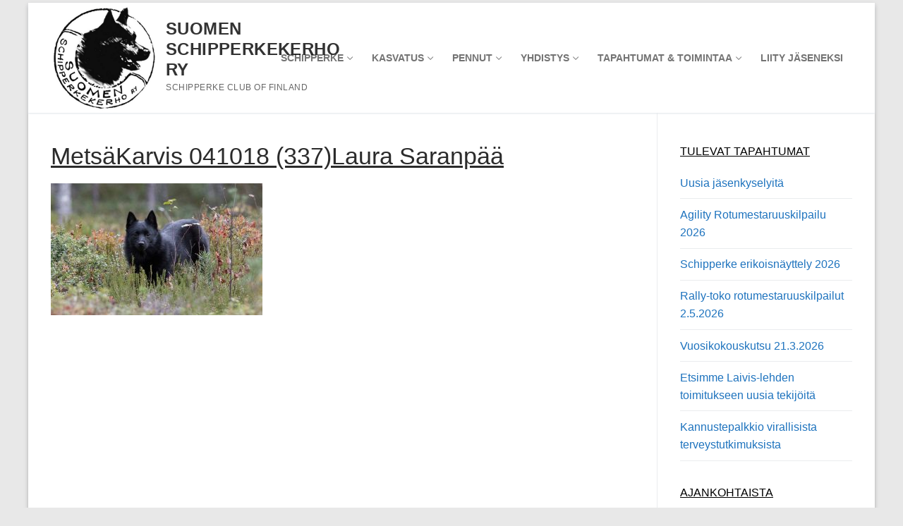

--- FILE ---
content_type: text/html; charset=UTF-8
request_url: https://schipperke.fi/metsakarvis-041018-337laura-saranpaa/
body_size: 13189
content:
<!doctype html>
<html lang="fi">
<head>
	<meta charset="UTF-8">
	<meta name="viewport" content="width=device-width, initial-scale=1, maximum-scale=10.0, user-scalable=yes">
	<link rel="profile" href="http://gmpg.org/xfn/11">
	<title>MetsäKarvis 041018 (337)Laura Saranpää &#8211; Suomen Schipperkekerho ry</title>
<meta name='robots' content='max-image-preview:large' />
<link rel='dns-prefetch' href='//stats.wp.com' />
<link rel='dns-prefetch' href='//v0.wordpress.com' />
<link rel='preconnect' href='//c0.wp.com' />
<link rel="alternate" type="application/rss+xml" title="Suomen Schipperkekerho ry &raquo; syöte" href="https://schipperke.fi/feed/" />
<link rel="alternate" type="application/rss+xml" title="Suomen Schipperkekerho ry &raquo; kommenttien syöte" href="https://schipperke.fi/comments/feed/" />
<link rel="alternate" title="oEmbed (JSON)" type="application/json+oembed" href="https://schipperke.fi/wp-json/oembed/1.0/embed?url=https%3A%2F%2Fschipperke.fi%2Fmetsakarvis-041018-337laura-saranpaa%2F" />
<link rel="alternate" title="oEmbed (XML)" type="text/xml+oembed" href="https://schipperke.fi/wp-json/oembed/1.0/embed?url=https%3A%2F%2Fschipperke.fi%2Fmetsakarvis-041018-337laura-saranpaa%2F&#038;format=xml" />
		<!-- This site uses the Google Analytics by MonsterInsights plugin v9.11.1 - Using Analytics tracking - https://www.monsterinsights.com/ -->
		<!-- Note: MonsterInsights is not currently configured on this site. The site owner needs to authenticate with Google Analytics in the MonsterInsights settings panel. -->
					<!-- No tracking code set -->
				<!-- / Google Analytics by MonsterInsights -->
		<style id='wp-img-auto-sizes-contain-inline-css' type='text/css'>
img:is([sizes=auto i],[sizes^="auto," i]){contain-intrinsic-size:3000px 1500px}
/*# sourceURL=wp-img-auto-sizes-contain-inline-css */
</style>

<link rel='stylesheet' id='twb-open-sans-css' href='https://fonts.googleapis.com/css?family=Open+Sans%3A300%2C400%2C500%2C600%2C700%2C800&#038;display=swap&#038;ver=6.9' type='text/css' media='all' />
<link rel='stylesheet' id='twbbwg-global-css' href='https://schipperke.fi/wp-content/plugins/photo-gallery/booster/assets/css/global.css?ver=1.0.0' type='text/css' media='all' />
<style id='wp-emoji-styles-inline-css' type='text/css'>

	img.wp-smiley, img.emoji {
		display: inline !important;
		border: none !important;
		box-shadow: none !important;
		height: 1em !important;
		width: 1em !important;
		margin: 0 0.07em !important;
		vertical-align: -0.1em !important;
		background: none !important;
		padding: 0 !important;
	}
/*# sourceURL=wp-emoji-styles-inline-css */
</style>
<link rel='stylesheet' id='wp-block-library-css' href='https://schipperke.fi/wp-content/plugins/gutenberg/build/styles/block-library/style.min.css?ver=22.4.1' type='text/css' media='all' />
<style id='wp-block-social-links-inline-css' type='text/css'>
.wp-block-social-links{background:none;box-sizing:border-box;margin-left:0;padding-left:0;padding-right:0;text-indent:0}.wp-block-social-links .wp-social-link a,.wp-block-social-links .wp-social-link a:hover{border-bottom:0;box-shadow:none;text-decoration:none}.wp-block-social-links .wp-social-link svg{height:1em;width:1em}.wp-block-social-links .wp-social-link span:not(.screen-reader-text){font-size:.65em;margin-left:.5em;margin-right:.5em}.wp-block-social-links.has-small-icon-size{font-size:16px}.wp-block-social-links,.wp-block-social-links.has-normal-icon-size{font-size:24px}.wp-block-social-links.has-large-icon-size{font-size:36px}.wp-block-social-links.has-huge-icon-size{font-size:48px}.wp-block-social-links.aligncenter{display:flex;justify-content:center}.wp-block-social-links.alignright{justify-content:flex-end}.wp-block-social-link{border-radius:9999px;display:block}@media not (prefers-reduced-motion){.wp-block-social-link{transition:transform .1s ease}}.wp-block-social-link{height:auto}.wp-block-social-link a{align-items:center;display:flex;line-height:0}.wp-block-social-link:hover{transform:scale(1.1)}.wp-block-social-links .wp-block-social-link.wp-social-link{display:inline-block;margin:0;padding:0}.wp-block-social-links .wp-block-social-link.wp-social-link .wp-block-social-link-anchor,.wp-block-social-links .wp-block-social-link.wp-social-link .wp-block-social-link-anchor svg,.wp-block-social-links .wp-block-social-link.wp-social-link .wp-block-social-link-anchor:active,.wp-block-social-links .wp-block-social-link.wp-social-link .wp-block-social-link-anchor:hover,.wp-block-social-links .wp-block-social-link.wp-social-link .wp-block-social-link-anchor:visited{fill:currentColor;color:currentColor}:where(.wp-block-social-links:not(.is-style-logos-only)) .wp-social-link{background-color:#f0f0f0;color:#444}:where(.wp-block-social-links:not(.is-style-logos-only)) .wp-social-link-amazon{background-color:#f90;color:#fff}:where(.wp-block-social-links:not(.is-style-logos-only)) .wp-social-link-bandcamp{background-color:#1ea0c3;color:#fff}:where(.wp-block-social-links:not(.is-style-logos-only)) .wp-social-link-behance{background-color:#0757fe;color:#fff}:where(.wp-block-social-links:not(.is-style-logos-only)) .wp-social-link-bluesky{background-color:#0a7aff;color:#fff}:where(.wp-block-social-links:not(.is-style-logos-only)) .wp-social-link-codepen{background-color:#1e1f26;color:#fff}:where(.wp-block-social-links:not(.is-style-logos-only)) .wp-social-link-deviantart{background-color:#02e49b;color:#fff}:where(.wp-block-social-links:not(.is-style-logos-only)) .wp-social-link-discord{background-color:#5865f2;color:#fff}:where(.wp-block-social-links:not(.is-style-logos-only)) .wp-social-link-dribbble{background-color:#e94c89;color:#fff}:where(.wp-block-social-links:not(.is-style-logos-only)) .wp-social-link-dropbox{background-color:#4280ff;color:#fff}:where(.wp-block-social-links:not(.is-style-logos-only)) .wp-social-link-etsy{background-color:#f45800;color:#fff}:where(.wp-block-social-links:not(.is-style-logos-only)) .wp-social-link-facebook{background-color:#0866ff;color:#fff}:where(.wp-block-social-links:not(.is-style-logos-only)) .wp-social-link-fivehundredpx{background-color:#000;color:#fff}:where(.wp-block-social-links:not(.is-style-logos-only)) .wp-social-link-flickr{background-color:#0461dd;color:#fff}:where(.wp-block-social-links:not(.is-style-logos-only)) .wp-social-link-foursquare{background-color:#e65678;color:#fff}:where(.wp-block-social-links:not(.is-style-logos-only)) .wp-social-link-github{background-color:#24292d;color:#fff}:where(.wp-block-social-links:not(.is-style-logos-only)) .wp-social-link-goodreads{background-color:#eceadd;color:#382110}:where(.wp-block-social-links:not(.is-style-logos-only)) .wp-social-link-google{background-color:#ea4434;color:#fff}:where(.wp-block-social-links:not(.is-style-logos-only)) .wp-social-link-gravatar{background-color:#1d4fc4;color:#fff}:where(.wp-block-social-links:not(.is-style-logos-only)) .wp-social-link-instagram{background-color:#f00075;color:#fff}:where(.wp-block-social-links:not(.is-style-logos-only)) .wp-social-link-lastfm{background-color:#e21b24;color:#fff}:where(.wp-block-social-links:not(.is-style-logos-only)) .wp-social-link-linkedin{background-color:#0d66c2;color:#fff}:where(.wp-block-social-links:not(.is-style-logos-only)) .wp-social-link-mastodon{background-color:#3288d4;color:#fff}:where(.wp-block-social-links:not(.is-style-logos-only)) .wp-social-link-medium{background-color:#000;color:#fff}:where(.wp-block-social-links:not(.is-style-logos-only)) .wp-social-link-meetup{background-color:#f6405f;color:#fff}:where(.wp-block-social-links:not(.is-style-logos-only)) .wp-social-link-patreon{background-color:#000;color:#fff}:where(.wp-block-social-links:not(.is-style-logos-only)) .wp-social-link-pinterest{background-color:#e60122;color:#fff}:where(.wp-block-social-links:not(.is-style-logos-only)) .wp-social-link-pocket{background-color:#ef4155;color:#fff}:where(.wp-block-social-links:not(.is-style-logos-only)) .wp-social-link-reddit{background-color:#ff4500;color:#fff}:where(.wp-block-social-links:not(.is-style-logos-only)) .wp-social-link-skype{background-color:#0478d7;color:#fff}:where(.wp-block-social-links:not(.is-style-logos-only)) .wp-social-link-snapchat{stroke:#000;background-color:#fefc00;color:#fff}:where(.wp-block-social-links:not(.is-style-logos-only)) .wp-social-link-soundcloud{background-color:#ff5600;color:#fff}:where(.wp-block-social-links:not(.is-style-logos-only)) .wp-social-link-spotify{background-color:#1bd760;color:#fff}:where(.wp-block-social-links:not(.is-style-logos-only)) .wp-social-link-telegram{background-color:#2aabee;color:#fff}:where(.wp-block-social-links:not(.is-style-logos-only)) .wp-social-link-threads{background-color:#000;color:#fff}:where(.wp-block-social-links:not(.is-style-logos-only)) .wp-social-link-tiktok{background-color:#000;color:#fff}:where(.wp-block-social-links:not(.is-style-logos-only)) .wp-social-link-tumblr{background-color:#011835;color:#fff}:where(.wp-block-social-links:not(.is-style-logos-only)) .wp-social-link-twitch{background-color:#6440a4;color:#fff}:where(.wp-block-social-links:not(.is-style-logos-only)) .wp-social-link-twitter{background-color:#1da1f2;color:#fff}:where(.wp-block-social-links:not(.is-style-logos-only)) .wp-social-link-vimeo{background-color:#1eb7ea;color:#fff}:where(.wp-block-social-links:not(.is-style-logos-only)) .wp-social-link-vk{background-color:#4680c2;color:#fff}:where(.wp-block-social-links:not(.is-style-logos-only)) .wp-social-link-wordpress{background-color:#3499cd;color:#fff}:where(.wp-block-social-links:not(.is-style-logos-only)) .wp-social-link-whatsapp{background-color:#25d366;color:#fff}:where(.wp-block-social-links:not(.is-style-logos-only)) .wp-social-link-x{background-color:#000;color:#fff}:where(.wp-block-social-links:not(.is-style-logos-only)) .wp-social-link-yelp{background-color:#d32422;color:#fff}:where(.wp-block-social-links:not(.is-style-logos-only)) .wp-social-link-youtube{background-color:red;color:#fff}:where(.wp-block-social-links.is-style-logos-only) .wp-social-link{background:none}:where(.wp-block-social-links.is-style-logos-only) .wp-social-link svg{height:1.25em;width:1.25em}:where(.wp-block-social-links.is-style-logos-only) .wp-social-link-amazon{color:#f90}:where(.wp-block-social-links.is-style-logos-only) .wp-social-link-bandcamp{color:#1ea0c3}:where(.wp-block-social-links.is-style-logos-only) .wp-social-link-behance{color:#0757fe}:where(.wp-block-social-links.is-style-logos-only) .wp-social-link-bluesky{color:#0a7aff}:where(.wp-block-social-links.is-style-logos-only) .wp-social-link-codepen{color:#1e1f26}:where(.wp-block-social-links.is-style-logos-only) .wp-social-link-deviantart{color:#02e49b}:where(.wp-block-social-links.is-style-logos-only) .wp-social-link-discord{color:#5865f2}:where(.wp-block-social-links.is-style-logos-only) .wp-social-link-dribbble{color:#e94c89}:where(.wp-block-social-links.is-style-logos-only) .wp-social-link-dropbox{color:#4280ff}:where(.wp-block-social-links.is-style-logos-only) .wp-social-link-etsy{color:#f45800}:where(.wp-block-social-links.is-style-logos-only) .wp-social-link-facebook{color:#0866ff}:where(.wp-block-social-links.is-style-logos-only) .wp-social-link-fivehundredpx{color:#000}:where(.wp-block-social-links.is-style-logos-only) .wp-social-link-flickr{color:#0461dd}:where(.wp-block-social-links.is-style-logos-only) .wp-social-link-foursquare{color:#e65678}:where(.wp-block-social-links.is-style-logos-only) .wp-social-link-github{color:#24292d}:where(.wp-block-social-links.is-style-logos-only) .wp-social-link-goodreads{color:#382110}:where(.wp-block-social-links.is-style-logos-only) .wp-social-link-google{color:#ea4434}:where(.wp-block-social-links.is-style-logos-only) .wp-social-link-gravatar{color:#1d4fc4}:where(.wp-block-social-links.is-style-logos-only) .wp-social-link-instagram{color:#f00075}:where(.wp-block-social-links.is-style-logos-only) .wp-social-link-lastfm{color:#e21b24}:where(.wp-block-social-links.is-style-logos-only) .wp-social-link-linkedin{color:#0d66c2}:where(.wp-block-social-links.is-style-logos-only) .wp-social-link-mastodon{color:#3288d4}:where(.wp-block-social-links.is-style-logos-only) .wp-social-link-medium{color:#000}:where(.wp-block-social-links.is-style-logos-only) .wp-social-link-meetup{color:#f6405f}:where(.wp-block-social-links.is-style-logos-only) .wp-social-link-patreon{color:#000}:where(.wp-block-social-links.is-style-logos-only) .wp-social-link-pinterest{color:#e60122}:where(.wp-block-social-links.is-style-logos-only) .wp-social-link-pocket{color:#ef4155}:where(.wp-block-social-links.is-style-logos-only) .wp-social-link-reddit{color:#ff4500}:where(.wp-block-social-links.is-style-logos-only) .wp-social-link-skype{color:#0478d7}:where(.wp-block-social-links.is-style-logos-only) .wp-social-link-snapchat{stroke:#000;color:#fff}:where(.wp-block-social-links.is-style-logos-only) .wp-social-link-soundcloud{color:#ff5600}:where(.wp-block-social-links.is-style-logos-only) .wp-social-link-spotify{color:#1bd760}:where(.wp-block-social-links.is-style-logos-only) .wp-social-link-telegram{color:#2aabee}:where(.wp-block-social-links.is-style-logos-only) .wp-social-link-threads{color:#000}:where(.wp-block-social-links.is-style-logos-only) .wp-social-link-tiktok{color:#000}:where(.wp-block-social-links.is-style-logos-only) .wp-social-link-tumblr{color:#011835}:where(.wp-block-social-links.is-style-logos-only) .wp-social-link-twitch{color:#6440a4}:where(.wp-block-social-links.is-style-logos-only) .wp-social-link-twitter{color:#1da1f2}:where(.wp-block-social-links.is-style-logos-only) .wp-social-link-vimeo{color:#1eb7ea}:where(.wp-block-social-links.is-style-logos-only) .wp-social-link-vk{color:#4680c2}:where(.wp-block-social-links.is-style-logos-only) .wp-social-link-whatsapp{color:#25d366}:where(.wp-block-social-links.is-style-logos-only) .wp-social-link-wordpress{color:#3499cd}:where(.wp-block-social-links.is-style-logos-only) .wp-social-link-x{color:#000}:where(.wp-block-social-links.is-style-logos-only) .wp-social-link-yelp{color:#d32422}:where(.wp-block-social-links.is-style-logos-only) .wp-social-link-youtube{color:red}.wp-block-social-links.is-style-pill-shape .wp-social-link{width:auto}:root :where(.wp-block-social-links .wp-social-link a){padding:.25em}:root :where(.wp-block-social-links.is-style-logos-only .wp-social-link a){padding:0}:root :where(.wp-block-social-links.is-style-pill-shape .wp-social-link a){padding-left:.6666666667em;padding-right:.6666666667em}.wp-block-social-links:not(.has-icon-color):not(.has-icon-background-color) .wp-social-link-snapchat .wp-block-social-link-label{color:#000}
/*# sourceURL=https://schipperke.fi/wp-content/plugins/gutenberg/build/styles/block-library/social-links/style.min.css */
</style>
<style id='global-styles-inline-css' type='text/css'>
:root{--wp--preset--aspect-ratio--square: 1;--wp--preset--aspect-ratio--4-3: 4/3;--wp--preset--aspect-ratio--3-4: 3/4;--wp--preset--aspect-ratio--3-2: 3/2;--wp--preset--aspect-ratio--2-3: 2/3;--wp--preset--aspect-ratio--16-9: 16/9;--wp--preset--aspect-ratio--9-16: 9/16;--wp--preset--color--black: #000000;--wp--preset--color--cyan-bluish-gray: #abb8c3;--wp--preset--color--white: #ffffff;--wp--preset--color--pale-pink: #f78da7;--wp--preset--color--vivid-red: #cf2e2e;--wp--preset--color--luminous-vivid-orange: #ff6900;--wp--preset--color--luminous-vivid-amber: #fcb900;--wp--preset--color--light-green-cyan: #7bdcb5;--wp--preset--color--vivid-green-cyan: #00d084;--wp--preset--color--pale-cyan-blue: #8ed1fc;--wp--preset--color--vivid-cyan-blue: #0693e3;--wp--preset--color--vivid-purple: #9b51e0;--wp--preset--gradient--vivid-cyan-blue-to-vivid-purple: linear-gradient(135deg,rgb(6,147,227) 0%,rgb(155,81,224) 100%);--wp--preset--gradient--light-green-cyan-to-vivid-green-cyan: linear-gradient(135deg,rgb(122,220,180) 0%,rgb(0,208,130) 100%);--wp--preset--gradient--luminous-vivid-amber-to-luminous-vivid-orange: linear-gradient(135deg,rgb(252,185,0) 0%,rgb(255,105,0) 100%);--wp--preset--gradient--luminous-vivid-orange-to-vivid-red: linear-gradient(135deg,rgb(255,105,0) 0%,rgb(207,46,46) 100%);--wp--preset--gradient--very-light-gray-to-cyan-bluish-gray: linear-gradient(135deg,rgb(238,238,238) 0%,rgb(169,184,195) 100%);--wp--preset--gradient--cool-to-warm-spectrum: linear-gradient(135deg,rgb(74,234,220) 0%,rgb(151,120,209) 20%,rgb(207,42,186) 40%,rgb(238,44,130) 60%,rgb(251,105,98) 80%,rgb(254,248,76) 100%);--wp--preset--gradient--blush-light-purple: linear-gradient(135deg,rgb(255,206,236) 0%,rgb(152,150,240) 100%);--wp--preset--gradient--blush-bordeaux: linear-gradient(135deg,rgb(254,205,165) 0%,rgb(254,45,45) 50%,rgb(107,0,62) 100%);--wp--preset--gradient--luminous-dusk: linear-gradient(135deg,rgb(255,203,112) 0%,rgb(199,81,192) 50%,rgb(65,88,208) 100%);--wp--preset--gradient--pale-ocean: linear-gradient(135deg,rgb(255,245,203) 0%,rgb(182,227,212) 50%,rgb(51,167,181) 100%);--wp--preset--gradient--electric-grass: linear-gradient(135deg,rgb(202,248,128) 0%,rgb(113,206,126) 100%);--wp--preset--gradient--midnight: linear-gradient(135deg,rgb(2,3,129) 0%,rgb(40,116,252) 100%);--wp--preset--font-size--small: 13px;--wp--preset--font-size--medium: 20px;--wp--preset--font-size--large: 36px;--wp--preset--font-size--x-large: 42px;--wp--preset--spacing--20: 0.44rem;--wp--preset--spacing--30: 0.67rem;--wp--preset--spacing--40: 1rem;--wp--preset--spacing--50: 1.5rem;--wp--preset--spacing--60: 2.25rem;--wp--preset--spacing--70: 3.38rem;--wp--preset--spacing--80: 5.06rem;--wp--preset--shadow--natural: 6px 6px 9px rgba(0, 0, 0, 0.2);--wp--preset--shadow--deep: 12px 12px 50px rgba(0, 0, 0, 0.4);--wp--preset--shadow--sharp: 6px 6px 0px rgba(0, 0, 0, 0.2);--wp--preset--shadow--outlined: 6px 6px 0px -3px rgb(255, 255, 255), 6px 6px rgb(0, 0, 0);--wp--preset--shadow--crisp: 6px 6px 0px rgb(0, 0, 0);}:where(body) { margin: 0; }:where(.is-layout-flex){gap: 0.5em;}:where(.is-layout-grid){gap: 0.5em;}body .is-layout-flex{display: flex;}.is-layout-flex{flex-wrap: wrap;align-items: center;}.is-layout-flex > :is(*, div){margin: 0;}body .is-layout-grid{display: grid;}.is-layout-grid > :is(*, div){margin: 0;}body{padding-top: 0px;padding-right: 0px;padding-bottom: 0px;padding-left: 0px;}a:where(:not(.wp-element-button)){text-decoration: underline;}:root :where(.wp-element-button, .wp-block-button__link){background-color: #32373c;border-width: 0;color: #fff;font-family: inherit;font-size: inherit;font-style: inherit;font-weight: inherit;letter-spacing: inherit;line-height: inherit;padding-top: calc(0.667em + 2px);padding-right: calc(1.333em + 2px);padding-bottom: calc(0.667em + 2px);padding-left: calc(1.333em + 2px);text-decoration: none;text-transform: inherit;}.has-black-color{color: var(--wp--preset--color--black) !important;}.has-cyan-bluish-gray-color{color: var(--wp--preset--color--cyan-bluish-gray) !important;}.has-white-color{color: var(--wp--preset--color--white) !important;}.has-pale-pink-color{color: var(--wp--preset--color--pale-pink) !important;}.has-vivid-red-color{color: var(--wp--preset--color--vivid-red) !important;}.has-luminous-vivid-orange-color{color: var(--wp--preset--color--luminous-vivid-orange) !important;}.has-luminous-vivid-amber-color{color: var(--wp--preset--color--luminous-vivid-amber) !important;}.has-light-green-cyan-color{color: var(--wp--preset--color--light-green-cyan) !important;}.has-vivid-green-cyan-color{color: var(--wp--preset--color--vivid-green-cyan) !important;}.has-pale-cyan-blue-color{color: var(--wp--preset--color--pale-cyan-blue) !important;}.has-vivid-cyan-blue-color{color: var(--wp--preset--color--vivid-cyan-blue) !important;}.has-vivid-purple-color{color: var(--wp--preset--color--vivid-purple) !important;}.has-black-background-color{background-color: var(--wp--preset--color--black) !important;}.has-cyan-bluish-gray-background-color{background-color: var(--wp--preset--color--cyan-bluish-gray) !important;}.has-white-background-color{background-color: var(--wp--preset--color--white) !important;}.has-pale-pink-background-color{background-color: var(--wp--preset--color--pale-pink) !important;}.has-vivid-red-background-color{background-color: var(--wp--preset--color--vivid-red) !important;}.has-luminous-vivid-orange-background-color{background-color: var(--wp--preset--color--luminous-vivid-orange) !important;}.has-luminous-vivid-amber-background-color{background-color: var(--wp--preset--color--luminous-vivid-amber) !important;}.has-light-green-cyan-background-color{background-color: var(--wp--preset--color--light-green-cyan) !important;}.has-vivid-green-cyan-background-color{background-color: var(--wp--preset--color--vivid-green-cyan) !important;}.has-pale-cyan-blue-background-color{background-color: var(--wp--preset--color--pale-cyan-blue) !important;}.has-vivid-cyan-blue-background-color{background-color: var(--wp--preset--color--vivid-cyan-blue) !important;}.has-vivid-purple-background-color{background-color: var(--wp--preset--color--vivid-purple) !important;}.has-black-border-color{border-color: var(--wp--preset--color--black) !important;}.has-cyan-bluish-gray-border-color{border-color: var(--wp--preset--color--cyan-bluish-gray) !important;}.has-white-border-color{border-color: var(--wp--preset--color--white) !important;}.has-pale-pink-border-color{border-color: var(--wp--preset--color--pale-pink) !important;}.has-vivid-red-border-color{border-color: var(--wp--preset--color--vivid-red) !important;}.has-luminous-vivid-orange-border-color{border-color: var(--wp--preset--color--luminous-vivid-orange) !important;}.has-luminous-vivid-amber-border-color{border-color: var(--wp--preset--color--luminous-vivid-amber) !important;}.has-light-green-cyan-border-color{border-color: var(--wp--preset--color--light-green-cyan) !important;}.has-vivid-green-cyan-border-color{border-color: var(--wp--preset--color--vivid-green-cyan) !important;}.has-pale-cyan-blue-border-color{border-color: var(--wp--preset--color--pale-cyan-blue) !important;}.has-vivid-cyan-blue-border-color{border-color: var(--wp--preset--color--vivid-cyan-blue) !important;}.has-vivid-purple-border-color{border-color: var(--wp--preset--color--vivid-purple) !important;}.has-vivid-cyan-blue-to-vivid-purple-gradient-background{background: var(--wp--preset--gradient--vivid-cyan-blue-to-vivid-purple) !important;}.has-light-green-cyan-to-vivid-green-cyan-gradient-background{background: var(--wp--preset--gradient--light-green-cyan-to-vivid-green-cyan) !important;}.has-luminous-vivid-amber-to-luminous-vivid-orange-gradient-background{background: var(--wp--preset--gradient--luminous-vivid-amber-to-luminous-vivid-orange) !important;}.has-luminous-vivid-orange-to-vivid-red-gradient-background{background: var(--wp--preset--gradient--luminous-vivid-orange-to-vivid-red) !important;}.has-very-light-gray-to-cyan-bluish-gray-gradient-background{background: var(--wp--preset--gradient--very-light-gray-to-cyan-bluish-gray) !important;}.has-cool-to-warm-spectrum-gradient-background{background: var(--wp--preset--gradient--cool-to-warm-spectrum) !important;}.has-blush-light-purple-gradient-background{background: var(--wp--preset--gradient--blush-light-purple) !important;}.has-blush-bordeaux-gradient-background{background: var(--wp--preset--gradient--blush-bordeaux) !important;}.has-luminous-dusk-gradient-background{background: var(--wp--preset--gradient--luminous-dusk) !important;}.has-pale-ocean-gradient-background{background: var(--wp--preset--gradient--pale-ocean) !important;}.has-electric-grass-gradient-background{background: var(--wp--preset--gradient--electric-grass) !important;}.has-midnight-gradient-background{background: var(--wp--preset--gradient--midnight) !important;}.has-small-font-size{font-size: var(--wp--preset--font-size--small) !important;}.has-medium-font-size{font-size: var(--wp--preset--font-size--medium) !important;}.has-large-font-size{font-size: var(--wp--preset--font-size--large) !important;}.has-x-large-font-size{font-size: var(--wp--preset--font-size--x-large) !important;}
/*# sourceURL=global-styles-inline-css */
</style>

<style id='classic-theme-styles-inline-css' type='text/css'>
.wp-block-button__link{background-color:#32373c;border-radius:9999px;box-shadow:none;color:#fff;font-size:1.125em;padding:calc(.667em + 2px) calc(1.333em + 2px);text-decoration:none}.wp-block-file__button{background:#32373c;color:#fff}.wp-block-accordion-heading{margin:0}.wp-block-accordion-heading__toggle{background-color:inherit!important;color:inherit!important}.wp-block-accordion-heading__toggle:not(:focus-visible){outline:none}.wp-block-accordion-heading__toggle:focus,.wp-block-accordion-heading__toggle:hover{background-color:inherit!important;border:none;box-shadow:none;color:inherit;padding:var(--wp--preset--spacing--20,1em) 0;text-decoration:none}.wp-block-accordion-heading__toggle:focus-visible{outline:auto;outline-offset:0}
/*# sourceURL=https://schipperke.fi/wp-content/plugins/gutenberg/build/styles/block-library/classic.min.css */
</style>
<link rel='stylesheet' id='bwg_fonts-css' href='https://schipperke.fi/wp-content/plugins/photo-gallery/css/bwg-fonts/fonts.css?ver=0.0.1' type='text/css' media='all' />
<link rel='stylesheet' id='sumoselect-css' href='https://schipperke.fi/wp-content/plugins/photo-gallery/css/sumoselect.min.css?ver=3.4.6' type='text/css' media='all' />
<link rel='stylesheet' id='mCustomScrollbar-css' href='https://schipperke.fi/wp-content/plugins/photo-gallery/css/jquery.mCustomScrollbar.min.css?ver=3.1.5' type='text/css' media='all' />
<link rel='stylesheet' id='bwg_googlefonts-css' href='https://fonts.googleapis.com/css?family=Ubuntu&#038;subset=greek,latin,greek-ext,vietnamese,cyrillic-ext,latin-ext,cyrillic' type='text/css' media='all' />
<link rel='stylesheet' id='bwg_frontend-css' href='https://schipperke.fi/wp-content/plugins/photo-gallery/css/styles.min.css?ver=1.8.37' type='text/css' media='all' />
<link rel='stylesheet' id='tablepress-default-css' href='https://schipperke.fi/wp-content/plugins/tablepress/css/build/default.css?ver=3.2.6' type='text/css' media='all' />
<link rel='stylesheet' id='font-awesome-css' href='https://schipperke.fi/wp-content/themes/customify/assets/fonts/font-awesome/css/font-awesome.min.css?ver=5.0.0' type='text/css' media='all' />
<link rel='stylesheet' id='customify-style-css' href='https://schipperke.fi/wp-content/themes/customify/style.min.css?ver=0.4.13' type='text/css' media='all' />
<style id='customify-style-inline-css' type='text/css'>
.customify-container, .layout-contained, .site-framed .site, .site-boxed .site { max-width: 1200px; } .main-layout-content .entry-content > .alignwide { width: calc( 1200px - 4em ); max-width: 100vw;  }#blog-posts .entry-meta .sep {margin-left: calc( 3px / 2 ); margin-right: calc( 3px / 2 );}body{    color: #000000;}abbr, acronym {    border-bottom-color: #000000;}a                {                    color: #1e73be;}h1, h2, h3, h4, h5, h6, .h1, .h2, .h3, .h4, .h5, .h6 {text-decoration: underline;}.entry-content h2, .wp-block h2 {text-decoration: none;}#page-cover {background-repeat: repeat;}.sub-menu .li-duplicator {display:none !important;}.header-search_icon-item .header-search-modal  {border-style: solid;} .header-search_icon-item .search-field  {border-style: solid;} .dark-mode .header-search_box-item .search-form-fields, .header-search_box-item .search-form-fields  {border-style: solid;} body  {background-color: #e8e8e8;} .site-content .content-area  {background-color: #FFFFFF;} /* CSS for desktop */.site-framed .site {margin-top: 4px;margin-bottom: 4px;}#page-cover {text-align: left;}#page-cover .page-cover-inner {min-height: 0px;}.header--row.header-top .customify-grid, .header--row.header-top .style-full-height .primary-menu-ul > li > a {min-height: 68px;}.header--row.header-main .customify-grid, .header--row.header-main .style-full-height .primary-menu-ul > li > a {min-height: 90px;}.header--row.header-bottom .customify-grid, .header--row.header-bottom .style-full-height .primary-menu-ul > li > a {min-height: 55px;}.site-header .site-branding img { max-width: 156px; } .site-header .cb-row--mobile .site-branding img { width: 156px; }.header--row .builder-first--logo {text-align: left;}.header--row .builder-first--nav-icon {text-align: right;}.header-search_icon-item .search-submit {margin-left: -40px;}.header-search_box-item .search-submit{margin-left: -40px;} .header-search_box-item .woo_bootster_search .search-submit{margin-left: -40px;} .header-search_box-item .header-search-form button.search-submit{margin-left:-40px;}.header--row .builder-first--primary-menu {text-align: right;}.footer--row .builder-first--footer_copyright {text-align: center;}/* CSS for tablet */@media screen and (max-width: 1024px) { #page-cover .page-cover-inner {min-height: 250px;}.header--row .builder-first--nav-icon {text-align: right;}.header-search_icon-item .search-submit {margin-left: -40px;}.header-search_box-item .search-submit{margin-left: -40px;} .header-search_box-item .woo_bootster_search .search-submit{margin-left: -40px;} .header-search_box-item .header-search-form button.search-submit{margin-left:-40px;} }/* CSS for mobile */@media screen and (max-width: 568px) { #page-cover .page-cover-inner {min-height: 200px;}.header--row.header-top .customify-grid, .header--row.header-top .style-full-height .primary-menu-ul > li > a {min-height: 33px;}.header--row .builder-first--nav-icon {text-align: right;}.header-search_icon-item .search-submit {margin-left: -40px;}.header-search_box-item .search-submit{margin-left: -40px;} .header-search_box-item .woo_bootster_search .search-submit{margin-left: -40px;} .header-search_box-item .header-search-form button.search-submit{margin-left:-40px;} }
/*# sourceURL=customify-style-inline-css */
</style>
<script type="text/javascript" src="https://c0.wp.com/c/6.9/wp-includes/js/jquery/jquery.min.js" id="jquery-core-js"></script>
<script type="text/javascript" src="https://c0.wp.com/c/6.9/wp-includes/js/jquery/jquery-migrate.min.js" id="jquery-migrate-js"></script>
<script type="text/javascript" src="https://schipperke.fi/wp-content/plugins/photo-gallery/booster/assets/js/circle-progress.js?ver=1.2.2" id="twbbwg-circle-js"></script>
<script type="text/javascript" id="twbbwg-global-js-extra">
/* <![CDATA[ */
var twb = {"nonce":"b0d7e22d29","ajax_url":"https://schipperke.fi/wp-admin/admin-ajax.php","plugin_url":"https://schipperke.fi/wp-content/plugins/photo-gallery/booster","href":"https://schipperke.fi/wp-admin/admin.php?page=twbbwg_photo-gallery"};
var twb = {"nonce":"b0d7e22d29","ajax_url":"https://schipperke.fi/wp-admin/admin-ajax.php","plugin_url":"https://schipperke.fi/wp-content/plugins/photo-gallery/booster","href":"https://schipperke.fi/wp-admin/admin.php?page=twbbwg_photo-gallery"};
//# sourceURL=twbbwg-global-js-extra
/* ]]> */
</script>
<script type="text/javascript" src="https://schipperke.fi/wp-content/plugins/photo-gallery/booster/assets/js/global.js?ver=1.0.0" id="twbbwg-global-js"></script>
<script type="text/javascript" src="https://schipperke.fi/wp-content/plugins/photo-gallery/js/jquery.sumoselect.min.js?ver=3.4.6" id="sumoselect-js"></script>
<script type="text/javascript" src="https://schipperke.fi/wp-content/plugins/photo-gallery/js/tocca.min.js?ver=2.0.9" id="bwg_mobile-js"></script>
<script type="text/javascript" src="https://schipperke.fi/wp-content/plugins/photo-gallery/js/jquery.mCustomScrollbar.concat.min.js?ver=3.1.5" id="mCustomScrollbar-js"></script>
<script type="text/javascript" src="https://schipperke.fi/wp-content/plugins/photo-gallery/js/jquery.fullscreen.min.js?ver=0.6.0" id="jquery-fullscreen-js"></script>
<script type="text/javascript" id="bwg_frontend-js-extra">
/* <![CDATA[ */
var bwg_objectsL10n = {"bwg_field_required":"kentt\u00e4 on pakollinen. ","bwg_mail_validation":"T\u00e4m\u00e4 ei ole voimassa oleva s\u00e4hk\u00f6postiosoite.","bwg_search_result":"Kuvia ei ole vastaa hakuasi.","bwg_select_tag":"Select Tag","bwg_order_by":"Order By","bwg_search":"Etsi","bwg_show_ecommerce":"Show Ecommerce","bwg_hide_ecommerce":"Hide Ecommerce","bwg_show_comments":"N\u00e4yt\u00e4 kommentit","bwg_hide_comments":"Piilota kommentit","bwg_restore":"Palauta","bwg_maximize":"Maksimoimiseksi","bwg_fullscreen":"Fullscreen","bwg_exit_fullscreen":"Poistu koko n\u00e4yt\u00f6n","bwg_search_tag":"SEARCH...","bwg_tag_no_match":"No tags found","bwg_all_tags_selected":"All tags selected","bwg_tags_selected":"tags selected","play":"Pelata","pause":"Tauko","is_pro":"","bwg_play":"Pelata","bwg_pause":"Tauko","bwg_hide_info":"Piilota tiedot","bwg_show_info":"N\u00e4yt\u00e4 info","bwg_hide_rating":"Hide rating","bwg_show_rating":"Show rating","ok":"Ok","cancel":"Cancel","select_all":"Select all","lazy_load":"0","lazy_loader":"https://schipperke.fi/wp-content/plugins/photo-gallery/images/ajax_loader.png","front_ajax":"0","bwg_tag_see_all":"see all tags","bwg_tag_see_less":"see less tags"};
//# sourceURL=bwg_frontend-js-extra
/* ]]> */
</script>
<script type="text/javascript" src="https://schipperke.fi/wp-content/plugins/photo-gallery/js/scripts.min.js?ver=1.8.37" id="bwg_frontend-js"></script>
<link rel="https://api.w.org/" href="https://schipperke.fi/wp-json/" /><link rel="alternate" title="JSON" type="application/json" href="https://schipperke.fi/wp-json/wp/v2/media/856" /><link rel="EditURI" type="application/rsd+xml" title="RSD" href="https://schipperke.fi/xmlrpc.php?rsd" />
<meta name="generator" content="WordPress 6.9" />
<link rel="canonical" href="https://schipperke.fi/metsakarvis-041018-337laura-saranpaa/" />
<link rel='shortlink' href='https://wp.me/aaydkb-dO' />
	<style>img#wpstats{display:none}</style>
		
<!-- Jetpack Open Graph Tags -->
<meta property="og:type" content="article" />
<meta property="og:title" content="MetsäKarvis 041018 (337)Laura Saranpää" />
<meta property="og:url" content="https://schipperke.fi/metsakarvis-041018-337laura-saranpaa/" />
<meta property="og:description" content="Kuva Laura Saranpää" />
<meta property="article:published_time" content="2018-11-17T09:33:07+00:00" />
<meta property="article:modified_time" content="2025-09-17T11:28:17+00:00" />
<meta property="og:site_name" content="Suomen Schipperkekerho ry" />
<meta property="og:image" content="https://schipperke.fi/wp-content/uploads/2018/11/MetsäKarvis-041018-337Laura-Saranpää-e1604246288255.jpg" />
<meta property="og:image:alt" content="" />
<meta property="og:locale" content="fi_FI" />
<meta name="twitter:text:title" content="MetsäKarvis 041018 (337)Laura Saranpää" />
<meta name="twitter:image" content="https://schipperke.fi/wp-content/uploads/2018/11/MetsäKarvis-041018-337Laura-Saranpää-e1604246288255.jpg?w=640" />
<meta name="twitter:card" content="summary_large_image" />

<!-- End Jetpack Open Graph Tags -->
</head>

<body class="attachment wp-singular attachment-template-default single single-attachment postid-856 attachmentid-856 attachment-jpeg wp-custom-logo wp-theme-customify content-sidebar main-layout-content-sidebar sidebar_vertical_border site-framed menu_sidebar_slide_left">
<div id="page" class="site box-shadow">
	<a class="skip-link screen-reader-text" href="#site-content">Hyppää sisältöön</a>
	<a class="close is-size-medium  close-panel close-sidebar-panel" href="#">
        <span class="hamburger hamburger--squeeze is-active">
            <span class="hamburger-box">
              <span class="hamburger-inner"><span class="screen-reader-text">Valikko</span></span>
            </span>
        </span>
        <span class="screen-reader-text">Sulje</span>
        </a><header id="masthead" class="site-header header-"><div id="masthead-inner" class="site-header-inner">							<div  class="header-main header--row layout-full-contained"  id="cb-row--header-main"  data-row-id="main"  data-show-on="desktop mobile">
								<div class="header--row-inner header-main-inner light-mode">
									<div class="customify-container">
										<div class="customify-grid cb-row--desktop hide-on-mobile hide-on-tablet customify-grid-middle"><div class="customify-col-3_md-3_sm-3 builder-item builder-first--logo" data-push-left=""><div class="item--inner builder-item--logo" data-section="title_tagline" data-item-id="logo" >		<div class="site-branding logo-left">
						<a href="https://schipperke.fi/" class="logo-link" rel="home" itemprop="url">
				<img class="site-img-logo" src="https://schipperke.fi/wp-content/uploads/2018/10/cropped-cropped-schipperke_logo.png" alt="Suomen Schipperkekerho ry">
							</a>
			<div class="site-name-desc">						<p class="site-title">
							<a href="https://schipperke.fi/" rel="home">Suomen Schipperkekerho ry</a>
						</p>
												<p class="site-description text-uppercase text-xsmall">Schipperke Club of Finland</p>
						</div>		</div><!-- .site-branding -->
		</div></div><div class="customify-col-9_md-9_sm-9 builder-item builder-first--primary-menu" data-push-left=""><div class="item--inner builder-item--primary-menu has_menu" data-section="header_menu_primary" data-item-id="primary-menu" ><nav  id="site-navigation-main-desktop" class="site-navigation primary-menu primary-menu-main nav-menu-desktop primary-menu-desktop style-border-bottom"><ul id="menu-menu-1" class="primary-menu-ul menu nav-menu"><li id="menu-item--main-desktop-52" class="menu-item menu-item-type-post_type menu-item-object-page menu-item-has-children menu-item-52"><a href="https://schipperke.fi/schipperke/"><span class="link-before">Schipperke<span class="nav-icon-angle">&nbsp;</span></span></a>
<ul class="sub-menu sub-lv-0">
	<li id="menu-item--main-desktop-308" class="menu-item menu-item-type-post_type menu-item-object-page menu-item-308"><a href="https://schipperke.fi/rotumaaritelma/"><span class="link-before">Rotumääritelmä</span></a></li>
	<li id="menu-item--main-desktop-311" class="menu-item menu-item-type-post_type menu-item-object-page menu-item-311"><a href="https://schipperke.fi/rodun-historia-ja-esittely/"><span class="link-before">Rodun historia ja esittely</span></a></li>
	<li id="menu-item--main-desktop-314" class="menu-item menu-item-type-post_type menu-item-object-page menu-item-314"><a href="https://schipperke.fi/harrastaminen/"><span class="link-before">Harrastaminen</span></a></li>
</ul>
</li>
<li id="menu-item--main-desktop-55" class="menu-item menu-item-type-post_type menu-item-object-page menu-item-has-children menu-item-55"><a href="https://schipperke.fi/kasvatus/"><span class="link-before">Kasvatus<span class="nav-icon-angle">&nbsp;</span></span></a>
<ul class="sub-menu sub-lv-0">
	<li id="menu-item--main-desktop-326" class="menu-item menu-item-type-post_type menu-item-object-page menu-item-326"><a href="https://schipperke.fi/jalostuksen-tavoiteohjelma-jto/"><span class="link-before">Jalostuksen tavoiteohjelma (JTO)</span></a></li>
	<li id="menu-item--main-desktop-386" class="menu-item menu-item-type-post_type menu-item-object-page menu-item-386"><a href="https://schipperke.fi/terveystutkimukset/"><span class="link-before">Terveystutkimukset</span></a></li>
	<li id="menu-item--main-desktop-325" class="menu-item menu-item-type-post_type menu-item-object-page menu-item-325"><a href="https://schipperke.fi/jalostussuositukset/"><span class="link-before">Jalostussuositukset</span></a></li>
	<li id="menu-item--main-desktop-343" class="menu-item menu-item-type-post_type menu-item-object-page menu-item-has-children menu-item-343"><a href="https://schipperke.fi/jalostustarkastukset/"><span class="link-before">Jalostustarkastukset<span class="nav-icon-angle">&nbsp;</span></span></a>
	<ul class="sub-menu sub-lv-1">
		<li id="menu-item--main-desktop-365" class="menu-item menu-item-type-post_type menu-item-object-page menu-item-365"><a href="https://schipperke.fi/ulkomuodon-jalostustarkastusten-tulokset/"><span class="link-before">Ulkomuodon jalostustarkastusten tulokset</span></a></li>
		<li id="menu-item--main-desktop-370" class="menu-item menu-item-type-post_type menu-item-object-page menu-item-370"><a href="https://schipperke.fi/kayttaytymisen-jalostustarkastusten-tulokset/"><span class="link-before">Käyttäytymisen jalostustarkastusten tulokset</span></a></li>
	</ul>
</li>
</ul>
</li>
<li id="menu-item--main-desktop-58" class="menu-item menu-item-type-post_type menu-item-object-page menu-item-has-children menu-item-58"><a href="https://schipperke.fi/pennut/"><span class="link-before">Pennut<span class="nav-icon-angle">&nbsp;</span></span></a>
<ul class="sub-menu sub-lv-0">
	<li id="menu-item--main-desktop-392" class="menu-item menu-item-type-post_type menu-item-object-page menu-item-392"><a href="https://schipperke.fi/kasvattajat/"><span class="link-before">Kasvattajat</span></a></li>
	<li id="menu-item--main-desktop-393" class="menu-item menu-item-type-post_type menu-item-object-page menu-item-393"><a href="https://schipperke.fi/pennunvalitys/"><span class="link-before">Pentuvälitys</span></a></li>
</ul>
</li>
<li id="menu-item--main-desktop-61" class="menu-item menu-item-type-post_type menu-item-object-page menu-item-has-children menu-item-61"><a href="https://schipperke.fi/yhdistys/"><span class="link-before">Yhdistys<span class="nav-icon-angle">&nbsp;</span></span></a>
<ul class="sub-menu sub-lv-0">
	<li id="menu-item--main-desktop-418" class="menu-item menu-item-type-post_type menu-item-object-page menu-item-418"><a href="https://schipperke.fi/yhdistys/toimihenkilot/"><span class="link-before">Toimihenkilöt</span></a></li>
	<li id="menu-item--main-desktop-423" class="menu-item menu-item-type-post_type menu-item-object-page menu-item-423"><a href="https://schipperke.fi/yhdistyksen-saannot/"><span class="link-before">Yhdistyksen säännöt</span></a></li>
	<li id="menu-item--main-desktop-421" class="menu-item menu-item-type-post_type menu-item-object-page menu-item-421"><a href="https://schipperke.fi/vuosikokoukset/"><span class="link-before">Vuosikokoukset</span></a></li>
	<li id="menu-item--main-desktop-419" class="menu-item menu-item-type-post_type menu-item-object-page menu-item-419"><a href="https://schipperke.fi/historiikki/"><span class="link-before">Historiikki</span></a></li>
	<li id="menu-item--main-desktop-420" class="menu-item menu-item-type-post_type menu-item-object-page menu-item-420"><a href="https://schipperke.fi/lomakkeet/"><span class="link-before">Lomakkeet</span></a></li>
	<li id="menu-item--main-desktop-416" class="menu-item menu-item-type-post_type menu-item-object-page menu-item-416"><a href="https://schipperke.fi/linkit/"><span class="link-before">Linkit</span></a></li>
</ul>
</li>
<li id="menu-item--main-desktop-4337" class="menu-item menu-item-type-post_type menu-item-object-page menu-item-has-children menu-item-4337"><a href="https://schipperke.fi/tapahtumatoimintaa/"><span class="link-before">Tapahtumat &#038; toimintaa<span class="nav-icon-angle">&nbsp;</span></span></a>
<ul class="sub-menu sub-lv-0">
	<li id="menu-item--main-desktop-49" class="menu-item menu-item-type-post_type menu-item-object-page current_page_parent menu-item-49"><a href="https://schipperke.fi/tapahtumat/"><span class="link-before">Tapahtumat &#038; tiedotteet</span></a></li>
	<li id="menu-item--main-desktop-422" class="menu-item menu-item-type-post_type menu-item-object-page menu-item-422"><a href="https://schipperke.fi/vuoden-schipperke/"><span class="link-before">Vuoden schipperke 2025</span></a></li>
	<li id="menu-item--main-desktop-417" class="menu-item menu-item-type-post_type menu-item-object-page menu-item-417"><a href="https://schipperke.fi/kerhokauppa/"><span class="link-before">Kerhokauppa</span></a></li>
	<li id="menu-item--main-desktop-3726" class="menu-item menu-item-type-post_type menu-item-object-page menu-item-3726"><a href="https://schipperke.fi/laivis-lehti/"><span class="link-before">LAIVIS-lehti</span></a></li>
</ul>
</li>
<li id="menu-item--main-desktop-170" class="menu-item menu-item-type-post_type menu-item-object-page menu-item-170"><a href="https://schipperke.fi/liity-jaseneksi/"><span class="link-before">Liity jäseneksi</span></a></li>
</ul></nav></div></div></div><div class="cb-row--mobile hide-on-desktop customify-grid customify-grid-middle"><div class="customify-col-5_md-5_sm-5 builder-item builder-first--logo" data-push-left=""><div class="item--inner builder-item--logo" data-section="title_tagline" data-item-id="logo" >		<div class="site-branding logo-left">
						<a href="https://schipperke.fi/" class="logo-link" rel="home" itemprop="url">
				<img class="site-img-logo" src="https://schipperke.fi/wp-content/uploads/2018/10/cropped-cropped-schipperke_logo.png" alt="Suomen Schipperkekerho ry">
							</a>
			<div class="site-name-desc">						<p class="site-title">
							<a href="https://schipperke.fi/" rel="home">Suomen Schipperkekerho ry</a>
						</p>
												<p class="site-description text-uppercase text-xsmall">Schipperke Club of Finland</p>
						</div>		</div><!-- .site-branding -->
		</div></div><div class="customify-col-3_md-3_sm-3 builder-item builder-first--nav-icon" data-push-left="off-4"><div class="item--inner builder-item--nav-icon" data-section="header_menu_icon" data-item-id="nav-icon" >		<button type="button" class="menu-mobile-toggle item-button is-size-desktop-medium is-size-tablet-medium is-size-mobile-medium"  aria-label="nav icon">
			<span class="hamburger hamburger--squeeze">
				<span class="hamburger-box">
					<span class="hamburger-inner"></span>
				</span>
			</span>
			<span class="nav-icon--label hide-on-tablet hide-on-mobile">Valikko</span></button>
		</div></div></div>									</div>
								</div>
							</div>
							<div id="header-menu-sidebar" class="header-menu-sidebar menu-sidebar-panel light-mode"><div id="header-menu-sidebar-bg" class="header-menu-sidebar-bg"><div id="header-menu-sidebar-inner" class="header-menu-sidebar-inner"><div class="builder-item-sidebar mobile-item--html"><div class="item--inner" data-item-id="html" data-section="header_html"><div class="builder-header-html-item item--html"><p>Suomen Schipperkekerho ry</p>
</div></div></div><div class="builder-item-sidebar mobile-item--primary-menu mobile-item--menu "><div class="item--inner" data-item-id="primary-menu" data-section="header_menu_primary"><nav  id="site-navigation-sidebar-mobile" class="site-navigation primary-menu primary-menu-sidebar nav-menu-mobile primary-menu-mobile style-border-bottom"><ul id="menu-menu-1" class="primary-menu-ul menu nav-menu"><li id="menu-item--sidebar-mobile-52" class="menu-item menu-item-type-post_type menu-item-object-page menu-item-has-children menu-item-52"><a href="https://schipperke.fi/schipperke/"><span class="link-before">Schipperke<span class="nav-icon-angle">&nbsp;</span></span></a>
<ul class="sub-menu sub-lv-0">
	<li id="menu-item--sidebar-mobile-308" class="menu-item menu-item-type-post_type menu-item-object-page menu-item-308"><a href="https://schipperke.fi/rotumaaritelma/"><span class="link-before">Rotumääritelmä</span></a></li>
	<li id="menu-item--sidebar-mobile-311" class="menu-item menu-item-type-post_type menu-item-object-page menu-item-311"><a href="https://schipperke.fi/rodun-historia-ja-esittely/"><span class="link-before">Rodun historia ja esittely</span></a></li>
	<li id="menu-item--sidebar-mobile-314" class="menu-item menu-item-type-post_type menu-item-object-page menu-item-314"><a href="https://schipperke.fi/harrastaminen/"><span class="link-before">Harrastaminen</span></a></li>
</ul>
</li>
<li id="menu-item--sidebar-mobile-55" class="menu-item menu-item-type-post_type menu-item-object-page menu-item-has-children menu-item-55"><a href="https://schipperke.fi/kasvatus/"><span class="link-before">Kasvatus<span class="nav-icon-angle">&nbsp;</span></span></a>
<ul class="sub-menu sub-lv-0">
	<li id="menu-item--sidebar-mobile-326" class="menu-item menu-item-type-post_type menu-item-object-page menu-item-326"><a href="https://schipperke.fi/jalostuksen-tavoiteohjelma-jto/"><span class="link-before">Jalostuksen tavoiteohjelma (JTO)</span></a></li>
	<li id="menu-item--sidebar-mobile-386" class="menu-item menu-item-type-post_type menu-item-object-page menu-item-386"><a href="https://schipperke.fi/terveystutkimukset/"><span class="link-before">Terveystutkimukset</span></a></li>
	<li id="menu-item--sidebar-mobile-325" class="menu-item menu-item-type-post_type menu-item-object-page menu-item-325"><a href="https://schipperke.fi/jalostussuositukset/"><span class="link-before">Jalostussuositukset</span></a></li>
	<li id="menu-item--sidebar-mobile-343" class="menu-item menu-item-type-post_type menu-item-object-page menu-item-has-children menu-item-343"><a href="https://schipperke.fi/jalostustarkastukset/"><span class="link-before">Jalostustarkastukset<span class="nav-icon-angle">&nbsp;</span></span></a>
	<ul class="sub-menu sub-lv-1">
		<li id="menu-item--sidebar-mobile-365" class="menu-item menu-item-type-post_type menu-item-object-page menu-item-365"><a href="https://schipperke.fi/ulkomuodon-jalostustarkastusten-tulokset/"><span class="link-before">Ulkomuodon jalostustarkastusten tulokset</span></a></li>
		<li id="menu-item--sidebar-mobile-370" class="menu-item menu-item-type-post_type menu-item-object-page menu-item-370"><a href="https://schipperke.fi/kayttaytymisen-jalostustarkastusten-tulokset/"><span class="link-before">Käyttäytymisen jalostustarkastusten tulokset</span></a></li>
	</ul>
</li>
</ul>
</li>
<li id="menu-item--sidebar-mobile-58" class="menu-item menu-item-type-post_type menu-item-object-page menu-item-has-children menu-item-58"><a href="https://schipperke.fi/pennut/"><span class="link-before">Pennut<span class="nav-icon-angle">&nbsp;</span></span></a>
<ul class="sub-menu sub-lv-0">
	<li id="menu-item--sidebar-mobile-392" class="menu-item menu-item-type-post_type menu-item-object-page menu-item-392"><a href="https://schipperke.fi/kasvattajat/"><span class="link-before">Kasvattajat</span></a></li>
	<li id="menu-item--sidebar-mobile-393" class="menu-item menu-item-type-post_type menu-item-object-page menu-item-393"><a href="https://schipperke.fi/pennunvalitys/"><span class="link-before">Pentuvälitys</span></a></li>
</ul>
</li>
<li id="menu-item--sidebar-mobile-61" class="menu-item menu-item-type-post_type menu-item-object-page menu-item-has-children menu-item-61"><a href="https://schipperke.fi/yhdistys/"><span class="link-before">Yhdistys<span class="nav-icon-angle">&nbsp;</span></span></a>
<ul class="sub-menu sub-lv-0">
	<li id="menu-item--sidebar-mobile-418" class="menu-item menu-item-type-post_type menu-item-object-page menu-item-418"><a href="https://schipperke.fi/yhdistys/toimihenkilot/"><span class="link-before">Toimihenkilöt</span></a></li>
	<li id="menu-item--sidebar-mobile-423" class="menu-item menu-item-type-post_type menu-item-object-page menu-item-423"><a href="https://schipperke.fi/yhdistyksen-saannot/"><span class="link-before">Yhdistyksen säännöt</span></a></li>
	<li id="menu-item--sidebar-mobile-421" class="menu-item menu-item-type-post_type menu-item-object-page menu-item-421"><a href="https://schipperke.fi/vuosikokoukset/"><span class="link-before">Vuosikokoukset</span></a></li>
	<li id="menu-item--sidebar-mobile-419" class="menu-item menu-item-type-post_type menu-item-object-page menu-item-419"><a href="https://schipperke.fi/historiikki/"><span class="link-before">Historiikki</span></a></li>
	<li id="menu-item--sidebar-mobile-420" class="menu-item menu-item-type-post_type menu-item-object-page menu-item-420"><a href="https://schipperke.fi/lomakkeet/"><span class="link-before">Lomakkeet</span></a></li>
	<li id="menu-item--sidebar-mobile-416" class="menu-item menu-item-type-post_type menu-item-object-page menu-item-416"><a href="https://schipperke.fi/linkit/"><span class="link-before">Linkit</span></a></li>
</ul>
</li>
<li id="menu-item--sidebar-mobile-4337" class="menu-item menu-item-type-post_type menu-item-object-page menu-item-has-children menu-item-4337"><a href="https://schipperke.fi/tapahtumatoimintaa/"><span class="link-before">Tapahtumat &#038; toimintaa<span class="nav-icon-angle">&nbsp;</span></span></a>
<ul class="sub-menu sub-lv-0">
	<li id="menu-item--sidebar-mobile-49" class="menu-item menu-item-type-post_type menu-item-object-page current_page_parent menu-item-49"><a href="https://schipperke.fi/tapahtumat/"><span class="link-before">Tapahtumat &#038; tiedotteet</span></a></li>
	<li id="menu-item--sidebar-mobile-422" class="menu-item menu-item-type-post_type menu-item-object-page menu-item-422"><a href="https://schipperke.fi/vuoden-schipperke/"><span class="link-before">Vuoden schipperke 2025</span></a></li>
	<li id="menu-item--sidebar-mobile-417" class="menu-item menu-item-type-post_type menu-item-object-page menu-item-417"><a href="https://schipperke.fi/kerhokauppa/"><span class="link-before">Kerhokauppa</span></a></li>
	<li id="menu-item--sidebar-mobile-3726" class="menu-item menu-item-type-post_type menu-item-object-page menu-item-3726"><a href="https://schipperke.fi/laivis-lehti/"><span class="link-before">LAIVIS-lehti</span></a></li>
</ul>
</li>
<li id="menu-item--sidebar-mobile-170" class="menu-item menu-item-type-post_type menu-item-object-page menu-item-170"><a href="https://schipperke.fi/liity-jaseneksi/"><span class="link-before">Liity jäseneksi</span></a></li>
</ul></nav></div></div></div></div></div></div></header>	<div id="site-content" class="site-content">
		<div class="customify-container">
			<div class="customify-grid">
				<main id="main" class="content-area customify-col-9_sm-12">
						<div class="content-inner">
				<article id="post-856" class="entry entry-single post-856 attachment type-attachment status-inherit hentry">
			<h1 class="entry-title entry--item h2">MetsäKarvis 041018 (337)Laura Saranpää</h1>		<div class="entry-content entry--item">
			<p class="attachment"><a href='https://schipperke.fi/wp-content/uploads/2018/11/MetsäKarvis-041018-337Laura-Saranpää-e1604246288255.jpg'><img fetchpriority="high" decoding="async" width="300" height="187" src="https://schipperke.fi/wp-content/uploads/2018/11/MetsäKarvis-041018-337Laura-Saranpää-300x187.jpg" class="attachment-medium size-medium" alt="" srcset="https://schipperke.fi/wp-content/uploads/2018/11/MetsäKarvis-041018-337Laura-Saranpää-300x187.jpg 300w, https://schipperke.fi/wp-content/uploads/2018/11/MetsäKarvis-041018-337Laura-Saranpää-768x478.jpg 768w, https://schipperke.fi/wp-content/uploads/2018/11/MetsäKarvis-041018-337Laura-Saranpää-e1604246288255.jpg 1024w" sizes="(max-width: 300px) 100vw, 300px" data-attachment-id="856" data-permalink="https://schipperke.fi/metsakarvis-041018-337laura-saranpaa/" data-orig-file="https://schipperke.fi/wp-content/uploads/2018/11/MetsäKarvis-041018-337Laura-Saranpää-e1604246288255.jpg" data-orig-size="1024,637" data-comments-opened="0" data-image-meta="{&quot;aperture&quot;:&quot;0&quot;,&quot;credit&quot;:&quot;LauraS 2018&quot;,&quot;camera&quot;:&quot;&quot;,&quot;caption&quot;:&quot;&quot;,&quot;created_timestamp&quot;:&quot;1538689925&quot;,&quot;copyright&quot;:&quot;LauraS 2018&quot;,&quot;focal_length&quot;:&quot;0&quot;,&quot;iso&quot;:&quot;0&quot;,&quot;shutter_speed&quot;:&quot;0&quot;,&quot;title&quot;:&quot;&quot;,&quot;orientation&quot;:&quot;0&quot;}" data-image-title="MetsäKarvis 041018 (337)Laura Saranpää" data-image-description="" data-image-caption="&lt;p&gt;Kuva Laura Saranpää&lt;/p&gt;
" data-medium-file="https://schipperke.fi/wp-content/uploads/2018/11/MetsäKarvis-041018-337Laura-Saranpää-300x187.jpg" data-large-file="https://schipperke.fi/wp-content/uploads/2018/11/MetsäKarvis-041018-337Laura-Saranpää-1024x637.jpg" /></a></p>
		</div><!-- .entry-content -->
				</article>
			</div><!-- #.content-inner -->
              			</main><!-- #main -->
			<aside id="sidebar-primary" class="sidebar-primary customify-col-3_sm-12">
	<div class="sidebar-primary-inner sidebar-inner widget-area">
		
		<section id="recent-posts-1" class="widget widget_recent_entries">
		<h4 class="widget-title">Tulevat tapahtumat</h4>
		<ul>
											<li>
					<a href="https://schipperke.fi/uusia-jasenkyselyita/">Uusia jäsenkyselyitä</a>
									</li>
											<li>
					<a href="https://schipperke.fi/agilityrotumestaruus2026/">Agility Rotumestaruuskilpailu 2026</a>
									</li>
											<li>
					<a href="https://schipperke.fi/erkkarit2026/">Schipperke erikoisnäyttely 2026</a>
									</li>
											<li>
					<a href="https://schipperke.fi/rallytoko2026/">Rally-toko rotumestaruuskilpailut 2.5.2026</a>
									</li>
											<li>
					<a href="https://schipperke.fi/vuosikokouskutsu2026/">Vuosikokouskutsu 21.3.2026</a>
									</li>
											<li>
					<a href="https://schipperke.fi/etsimme-laivis-lehden-toimitukseen-uusia-jasenia/">Etsimme Laivis-lehden toimitukseen uusia tekijöitä</a>
									</li>
											<li>
					<a href="https://schipperke.fi/kannustepalkkio-virallisista-terveystutkimuksista/">Kannustepalkkio virallisista terveystutkimuksista</a>
									</li>
					</ul>

		</section><section id="text-2" class="widget widget_text"><h4 class="widget-title">Ajankohtaista</h4>			<div class="textwidget"><p>Agility Rotumestaruuskilpailu 2026 <a href="https://schipperke.fi/agilityrotumestaruus2026/">Lue Lisää</a></p>
<p>Schipperke erikoisnäyttely 2026 <a href="https://schipperke.fi/schipperke-erikoisnayttely-2026/">Lue lisää</a></p>
<p>Rally-toko rotumestaruuskilpailut 2.5.2026 <a href="https://schipperke.fi/rallytoko2026/">Lue lisää</a></p>
<p>Vuosikokouskutsu <a href="https://schipperke.fi/vuosikokouskutsu-2/">Lue lisää</a></p>
<p>Etsimme Laivis-lehden toimitukseen uusia tekijöitä <a href="https://schipperke.fi/etsimme-laivis-lehden-toimitukseen-uusia-jasenia/">Lue lisää</a></p>
<p>Kannustepalkkio virallisista terveystutkimuksista <a href="https://schipperke.fi/kannustepalkkio-virallisista-terveystutkimuksista/">Lue lisää</a></p>
<p>&nbsp;</p>
<p>&nbsp;</p>
<p>&nbsp;</p>
<p>&nbsp;</p>
<p>&nbsp;</p>
<p>&nbsp;</p>
<p>&nbsp;</p>
<p>&nbsp;</p>
<p>&nbsp;</p>
<p>&nbsp;</p>
<p>&nbsp;</p>
</div>
		</section><section id="media_image-5" class="widget widget_media_image"><a href="http://schipperke.fi/?page_id=412"><img width="300" height="169" src="https://schipperke.fi/wp-content/uploads/2024/05/KERHOKAUPPA-1.png" class="image wp-image-3972  attachment-full size-full" alt="" style="max-width: 100%; height: auto;" decoding="async" loading="lazy" data-attachment-id="3972" data-permalink="https://schipperke.fi/kerhokauppa-1/" data-orig-file="https://schipperke.fi/wp-content/uploads/2024/05/KERHOKAUPPA-1.png" data-orig-size="300,169" data-comments-opened="0" data-image-meta="{&quot;aperture&quot;:&quot;0&quot;,&quot;credit&quot;:&quot;&quot;,&quot;camera&quot;:&quot;&quot;,&quot;caption&quot;:&quot;&quot;,&quot;created_timestamp&quot;:&quot;0&quot;,&quot;copyright&quot;:&quot;&quot;,&quot;focal_length&quot;:&quot;0&quot;,&quot;iso&quot;:&quot;0&quot;,&quot;shutter_speed&quot;:&quot;0&quot;,&quot;title&quot;:&quot;&quot;,&quot;orientation&quot;:&quot;0&quot;}" data-image-title="KERHOKAUPPA (1)" data-image-description="" data-image-caption="" data-medium-file="https://schipperke.fi/wp-content/uploads/2024/05/KERHOKAUPPA-1.png" data-large-file="https://schipperke.fi/wp-content/uploads/2024/05/KERHOKAUPPA-1.png" /></a></section><section id="media_image-12" class="widget widget_media_image"><a href="http://schipperke.fi/?page_id=159"><img width="300" height="169" src="https://schipperke.fi/wp-content/uploads/2024/05/KERHOKAUPPA-3.png" class="image wp-image-3974  attachment-full size-full" alt="" style="max-width: 100%; height: auto;" decoding="async" loading="lazy" data-attachment-id="3974" data-permalink="https://schipperke.fi/kerhokauppa-3/" data-orig-file="https://schipperke.fi/wp-content/uploads/2024/05/KERHOKAUPPA-3.png" data-orig-size="300,169" data-comments-opened="0" data-image-meta="{&quot;aperture&quot;:&quot;0&quot;,&quot;credit&quot;:&quot;&quot;,&quot;camera&quot;:&quot;&quot;,&quot;caption&quot;:&quot;&quot;,&quot;created_timestamp&quot;:&quot;0&quot;,&quot;copyright&quot;:&quot;&quot;,&quot;focal_length&quot;:&quot;0&quot;,&quot;iso&quot;:&quot;0&quot;,&quot;shutter_speed&quot;:&quot;0&quot;,&quot;title&quot;:&quot;&quot;,&quot;orientation&quot;:&quot;0&quot;}" data-image-title="KERHOKAUPPA (3)" data-image-description="" data-image-caption="" data-medium-file="https://schipperke.fi/wp-content/uploads/2024/05/KERHOKAUPPA-3.png" data-large-file="https://schipperke.fi/wp-content/uploads/2024/05/KERHOKAUPPA-3.png" /></a></section><section id="block-15" class="widget widget_block">
<ul class="wp-block-social-links aligncenter has-large-icon-size is-layout-flex wp-block-social-links-is-layout-flex"><li class="wp-social-link wp-social-link-facebook  wp-block-social-link"><a href="https://www.facebook.com/schipperkekerho" class="wp-block-social-link-anchor"><svg width="24" height="24" viewBox="0 0 24 24" version="1.1" xmlns="http://www.w3.org/2000/svg" aria-hidden="true" focusable="false"><path d="M12 2C6.5 2 2 6.5 2 12c0 5 3.7 9.1 8.4 9.9v-7H7.9V12h2.5V9.8c0-2.5 1.5-3.9 3.8-3.9 1.1 0 2.2.2 2.2.2v2.5h-1.3c-1.2 0-1.6.8-1.6 1.6V12h2.8l-.4 2.9h-2.3v7C18.3 21.1 22 17 22 12c0-5.5-4.5-10-10-10z"></path></svg><span class="wp-block-social-link-label screen-reader-text">Facebook</span></a></li>

<li class="wp-social-link wp-social-link-instagram  wp-block-social-link"><a href="https://www.instagram.com/schipperke_ry/" class="wp-block-social-link-anchor"><svg width="24" height="24" viewBox="0 0 24 24" version="1.1" xmlns="http://www.w3.org/2000/svg" aria-hidden="true" focusable="false"><path d="M12,4.622c2.403,0,2.688,0.009,3.637,0.052c0.877,0.04,1.354,0.187,1.671,0.31c0.42,0.163,0.72,0.358,1.035,0.673 c0.315,0.315,0.51,0.615,0.673,1.035c0.123,0.317,0.27,0.794,0.31,1.671c0.043,0.949,0.052,1.234,0.052,3.637 s-0.009,2.688-0.052,3.637c-0.04,0.877-0.187,1.354-0.31,1.671c-0.163,0.42-0.358,0.72-0.673,1.035 c-0.315,0.315-0.615,0.51-1.035,0.673c-0.317,0.123-0.794,0.27-1.671,0.31c-0.949,0.043-1.233,0.052-3.637,0.052 s-2.688-0.009-3.637-0.052c-0.877-0.04-1.354-0.187-1.671-0.31c-0.42-0.163-0.72-0.358-1.035-0.673 c-0.315-0.315-0.51-0.615-0.673-1.035c-0.123-0.317-0.27-0.794-0.31-1.671C4.631,14.688,4.622,14.403,4.622,12 s0.009-2.688,0.052-3.637c0.04-0.877,0.187-1.354,0.31-1.671c0.163-0.42,0.358-0.72,0.673-1.035 c0.315-0.315,0.615-0.51,1.035-0.673c0.317-0.123,0.794-0.27,1.671-0.31C9.312,4.631,9.597,4.622,12,4.622 M12,3 C9.556,3,9.249,3.01,8.289,3.054C7.331,3.098,6.677,3.25,6.105,3.472C5.513,3.702,5.011,4.01,4.511,4.511 c-0.5,0.5-0.808,1.002-1.038,1.594C3.25,6.677,3.098,7.331,3.054,8.289C3.01,9.249,3,9.556,3,12c0,2.444,0.01,2.751,0.054,3.711 c0.044,0.958,0.196,1.612,0.418,2.185c0.23,0.592,0.538,1.094,1.038,1.594c0.5,0.5,1.002,0.808,1.594,1.038 c0.572,0.222,1.227,0.375,2.185,0.418C9.249,20.99,9.556,21,12,21s2.751-0.01,3.711-0.054c0.958-0.044,1.612-0.196,2.185-0.418 c0.592-0.23,1.094-0.538,1.594-1.038c0.5-0.5,0.808-1.002,1.038-1.594c0.222-0.572,0.375-1.227,0.418-2.185 C20.99,14.751,21,14.444,21,12s-0.01-2.751-0.054-3.711c-0.044-0.958-0.196-1.612-0.418-2.185c-0.23-0.592-0.538-1.094-1.038-1.594 c-0.5-0.5-1.002-0.808-1.594-1.038c-0.572-0.222-1.227-0.375-2.185-0.418C14.751,3.01,14.444,3,12,3L12,3z M12,7.378 c-2.552,0-4.622,2.069-4.622,4.622S9.448,16.622,12,16.622s4.622-2.069,4.622-4.622S14.552,7.378,12,7.378z M12,15 c-1.657,0-3-1.343-3-3s1.343-3,3-3s3,1.343,3,3S13.657,15,12,15z M16.804,6.116c-0.596,0-1.08,0.484-1.08,1.08 s0.484,1.08,1.08,1.08c0.596,0,1.08-0.484,1.08-1.08S17.401,6.116,16.804,6.116z"></path></svg><span class="wp-block-social-link-label screen-reader-text">Instagram</span></a></li></ul>
</section>	</div>
</aside><!-- #sidebar-primary -->
		</div><!-- #.customify-grid -->
	</div><!-- #.customify-container -->
</div><!-- #content -->
<footer class="site-footer" id="site-footer">							<div  class="footer-bottom footer--row layout-full-contained"  id="cb-row--footer-bottom"  data-row-id="bottom"  data-show-on="desktop">
								<div class="footer--row-inner footer-bottom-inner dark-mode">
									<div class="customify-container">
										<div class="customify-grid  customify-grid-top"><div class="customify-col-12_md-12_sm-12_xs-12 builder-item builder-first--footer_copyright" data-push-left="_sm-0"><div class="item--inner builder-item--footer_copyright" data-section="footer_copyright" data-item-id="footer_copyright" ><div class="builder-footer-copyright-item footer-copyright"><p>Kaikki oikeudet pidätetään &copy; 2026 Suomen Schipperkekerho ry </p>
</div></div></div></div>									</div>
								</div>
							</div>
							</footer></div><!-- #page -->

<script type="speculationrules">
{"prefetch":[{"source":"document","where":{"and":[{"href_matches":"/*"},{"not":{"href_matches":["/wp-*.php","/wp-admin/*","/wp-content/uploads/*","/wp-content/*","/wp-content/plugins/*","/wp-content/themes/customify/*","/*\\?(.+)"]}},{"not":{"selector_matches":"a[rel~=\"nofollow\"]"}},{"not":{"selector_matches":".no-prefetch, .no-prefetch a"}}]},"eagerness":"conservative"}]}
</script>
<script type="text/javascript" id="customify-themejs-js-extra">
/* <![CDATA[ */
var Customify_JS = {"is_rtl":"","css_media_queries":{"all":"%s","desktop":"%s","tablet":"@media screen and (max-width: 1024px) { %s }","mobile":"@media screen and (max-width: 568px) { %s }"},"sidebar_menu_no_duplicator":"1"};
//# sourceURL=customify-themejs-js-extra
/* ]]> */
</script>
<script type="text/javascript" src="https://schipperke.fi/wp-content/themes/customify/assets/js/theme.min.js?ver=0.4.13" id="customify-themejs-js"></script>
<script type="text/javascript" id="jetpack-stats-js-before">
/* <![CDATA[ */
_stq = window._stq || [];
_stq.push([ "view", {"v":"ext","blog":"155917735","post":"856","tz":"0","srv":"schipperke.fi","j":"1:15.4"} ]);
_stq.push([ "clickTrackerInit", "155917735", "856" ]);
//# sourceURL=jetpack-stats-js-before
/* ]]> */
</script>
<script type="text/javascript" src="https://stats.wp.com/e-202604.js" id="jetpack-stats-js" defer="defer" data-wp-strategy="defer"></script>
<script id="wp-emoji-settings" type="application/json">
{"baseUrl":"https://s.w.org/images/core/emoji/17.0.2/72x72/","ext":".png","svgUrl":"https://s.w.org/images/core/emoji/17.0.2/svg/","svgExt":".svg","source":{"concatemoji":"https://schipperke.fi/wp-includes/js/wp-emoji-release.min.js?ver=6.9"}}
</script>
<script type="module">
/* <![CDATA[ */
/*! This file is auto-generated */
const a=JSON.parse(document.getElementById("wp-emoji-settings").textContent),o=(window._wpemojiSettings=a,"wpEmojiSettingsSupports"),s=["flag","emoji"];function i(e){try{var t={supportTests:e,timestamp:(new Date).valueOf()};sessionStorage.setItem(o,JSON.stringify(t))}catch(e){}}function c(e,t,n){e.clearRect(0,0,e.canvas.width,e.canvas.height),e.fillText(t,0,0);t=new Uint32Array(e.getImageData(0,0,e.canvas.width,e.canvas.height).data);e.clearRect(0,0,e.canvas.width,e.canvas.height),e.fillText(n,0,0);const a=new Uint32Array(e.getImageData(0,0,e.canvas.width,e.canvas.height).data);return t.every((e,t)=>e===a[t])}function p(e,t){e.clearRect(0,0,e.canvas.width,e.canvas.height),e.fillText(t,0,0);var n=e.getImageData(16,16,1,1);for(let e=0;e<n.data.length;e++)if(0!==n.data[e])return!1;return!0}function u(e,t,n,a){switch(t){case"flag":return n(e,"\ud83c\udff3\ufe0f\u200d\u26a7\ufe0f","\ud83c\udff3\ufe0f\u200b\u26a7\ufe0f")?!1:!n(e,"\ud83c\udde8\ud83c\uddf6","\ud83c\udde8\u200b\ud83c\uddf6")&&!n(e,"\ud83c\udff4\udb40\udc67\udb40\udc62\udb40\udc65\udb40\udc6e\udb40\udc67\udb40\udc7f","\ud83c\udff4\u200b\udb40\udc67\u200b\udb40\udc62\u200b\udb40\udc65\u200b\udb40\udc6e\u200b\udb40\udc67\u200b\udb40\udc7f");case"emoji":return!a(e,"\ud83e\u1fac8")}return!1}function f(e,t,n,a){let r;const o=(r="undefined"!=typeof WorkerGlobalScope&&self instanceof WorkerGlobalScope?new OffscreenCanvas(300,150):document.createElement("canvas")).getContext("2d",{willReadFrequently:!0}),s=(o.textBaseline="top",o.font="600 32px Arial",{});return e.forEach(e=>{s[e]=t(o,e,n,a)}),s}function r(e){var t=document.createElement("script");t.src=e,t.defer=!0,document.head.appendChild(t)}a.supports={everything:!0,everythingExceptFlag:!0},new Promise(t=>{let n=function(){try{var e=JSON.parse(sessionStorage.getItem(o));if("object"==typeof e&&"number"==typeof e.timestamp&&(new Date).valueOf()<e.timestamp+604800&&"object"==typeof e.supportTests)return e.supportTests}catch(e){}return null}();if(!n){if("undefined"!=typeof Worker&&"undefined"!=typeof OffscreenCanvas&&"undefined"!=typeof URL&&URL.createObjectURL&&"undefined"!=typeof Blob)try{var e="postMessage("+f.toString()+"("+[JSON.stringify(s),u.toString(),c.toString(),p.toString()].join(",")+"));",a=new Blob([e],{type:"text/javascript"});const r=new Worker(URL.createObjectURL(a),{name:"wpTestEmojiSupports"});return void(r.onmessage=e=>{i(n=e.data),r.terminate(),t(n)})}catch(e){}i(n=f(s,u,c,p))}t(n)}).then(e=>{for(const n in e)a.supports[n]=e[n],a.supports.everything=a.supports.everything&&a.supports[n],"flag"!==n&&(a.supports.everythingExceptFlag=a.supports.everythingExceptFlag&&a.supports[n]);var t;a.supports.everythingExceptFlag=a.supports.everythingExceptFlag&&!a.supports.flag,a.supports.everything||((t=a.source||{}).concatemoji?r(t.concatemoji):t.wpemoji&&t.twemoji&&(r(t.twemoji),r(t.wpemoji)))});
//# sourceURL=https://schipperke.fi/wp-includes/js/wp-emoji-loader.min.js
/* ]]> */
</script>

</body>
</html>


<!-- Page cached by LiteSpeed Cache 7.7 on 2026-01-25 09:38:19 -->